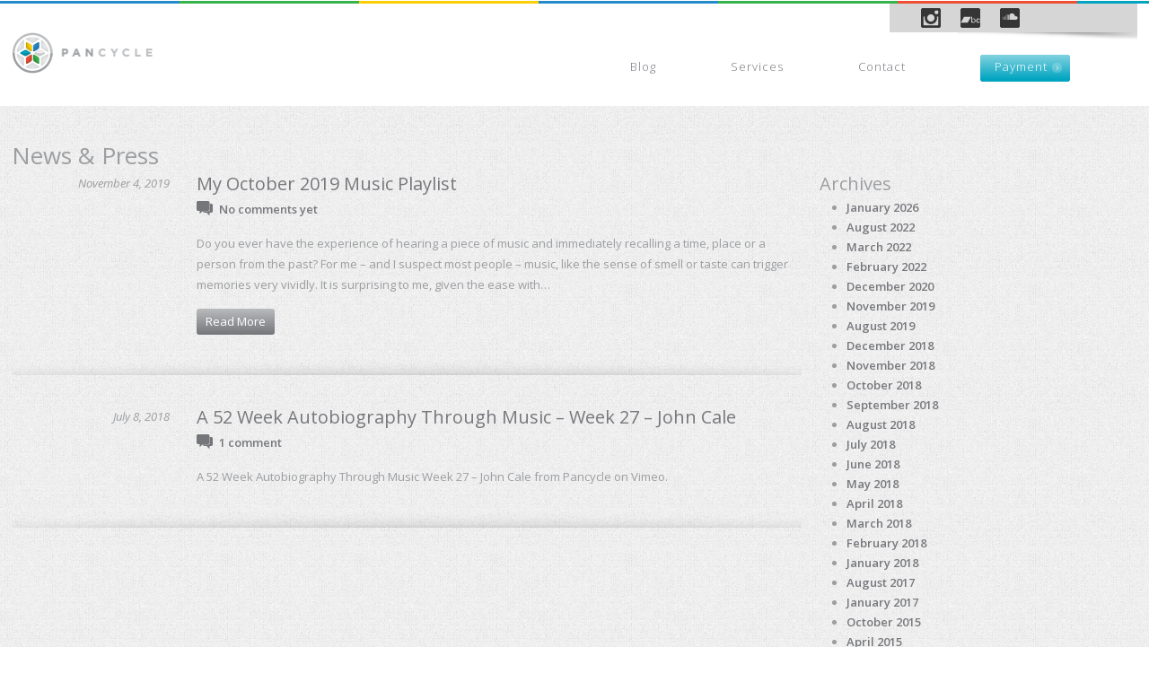

--- FILE ---
content_type: text/html; charset=UTF-8
request_url: http://pancyclemusic.com/tag/john-cale/
body_size: 53321
content:
<!DOCTYPE html>
<html dir="ltr" lang="en-US" prefix="og: https://ogp.me/ns#" id="html"> 
    
<head>

<meta charset="UTF-8" />
<script type="text/javascript">
/* <![CDATA[ */
var gform;gform||(document.addEventListener("gform_main_scripts_loaded",function(){gform.scriptsLoaded=!0}),document.addEventListener("gform/theme/scripts_loaded",function(){gform.themeScriptsLoaded=!0}),window.addEventListener("DOMContentLoaded",function(){gform.domLoaded=!0}),gform={domLoaded:!1,scriptsLoaded:!1,themeScriptsLoaded:!1,isFormEditor:()=>"function"==typeof InitializeEditor,callIfLoaded:function(o){return!(!gform.domLoaded||!gform.scriptsLoaded||!gform.themeScriptsLoaded&&!gform.isFormEditor()||(gform.isFormEditor()&&console.warn("The use of gform.initializeOnLoaded() is deprecated in the form editor context and will be removed in Gravity Forms 3.1."),o(),0))},initializeOnLoaded:function(o){gform.callIfLoaded(o)||(document.addEventListener("gform_main_scripts_loaded",()=>{gform.scriptsLoaded=!0,gform.callIfLoaded(o)}),document.addEventListener("gform/theme/scripts_loaded",()=>{gform.themeScriptsLoaded=!0,gform.callIfLoaded(o)}),window.addEventListener("DOMContentLoaded",()=>{gform.domLoaded=!0,gform.callIfLoaded(o)}))},hooks:{action:{},filter:{}},addAction:function(o,r,e,t){gform.addHook("action",o,r,e,t)},addFilter:function(o,r,e,t){gform.addHook("filter",o,r,e,t)},doAction:function(o){gform.doHook("action",o,arguments)},applyFilters:function(o){return gform.doHook("filter",o,arguments)},removeAction:function(o,r){gform.removeHook("action",o,r)},removeFilter:function(o,r,e){gform.removeHook("filter",o,r,e)},addHook:function(o,r,e,t,n){null==gform.hooks[o][r]&&(gform.hooks[o][r]=[]);var d=gform.hooks[o][r];null==n&&(n=r+"_"+d.length),gform.hooks[o][r].push({tag:n,callable:e,priority:t=null==t?10:t})},doHook:function(r,o,e){var t;if(e=Array.prototype.slice.call(e,1),null!=gform.hooks[r][o]&&((o=gform.hooks[r][o]).sort(function(o,r){return o.priority-r.priority}),o.forEach(function(o){"function"!=typeof(t=o.callable)&&(t=window[t]),"action"==r?t.apply(null,e):e[0]=t.apply(null,e)})),"filter"==r)return e[0]},removeHook:function(o,r,t,n){var e;null!=gform.hooks[o][r]&&(e=(e=gform.hooks[o][r]).filter(function(o,r,e){return!!(null!=n&&n!=o.tag||null!=t&&t!=o.priority)}),gform.hooks[o][r]=e)}});
/* ]]> */
</script>

        
<!--[if lt IE 7 ]><html class="ie ie6" lang="en"> <![endif]-->
<!--[if IE 7 ]><html class="ie ie7" lang="en"> <![endif]-->
<!--[if IE 8 ]><html class="ie ie8" lang="en"> <![endif]-->
<!--[if gte IE 9 ]><html class="no-js ie9" lang="en"> <![endif]-->
    
    <title>John Cale - Steel Drums Music and Steel PansPanCycle</title>
        
	<meta name="description" content="Making noise since 1968" />
	
	<!--[if lt IE 9]>
		<script src="http://html5shim.googlecode.com/svn/trunk/html5.js"></script>
	<![endif]-->

	<!-- Mobile Specific Metas
  ================================================== -->
	<meta name="viewport" content="width=device-width, initial-scale=1, maximum-scale=1">

	<!-- CSS
  ================================================== -->
  	<link href='http://fonts.googleapis.com/css?family=Open+Sans:300italic,400italic,600italic,700italic,800italic,300,400,700,600,800' rel='stylesheet' type='text/css'>
  	
  	<!--[if IE]>
	<link href="http://fonts.googleapis.com/css?family=Open+Sans" rel="stylesheet" type="text/css">
	<link href="http://fonts.googleapis.com/css?family=Open+Sans:400italic" rel="stylesheet" type="text/css">
	<link href="http://fonts.googleapis.com/css?family=Open+Sans:300" rel="stylesheet" type="text/css">
	<link href="http://fonts.googleapis.com/css?family=Open+Sans:300italic" rel="stylesheet" type="text/css">
	<link href="http://fonts.googleapis.com/css?family=Open+Sans:600" rel="stylesheet" type="text/css">
	<link href="http://fonts.googleapis.com/css?family=Open+Sans:600italic" rel="stylesheet" type="text/css">
	<link href="http://fonts.googleapis.com/css?family=Open+Sans:700" rel="stylesheet" type="text/css">
	<link href="http://fonts.googleapis.com/css?family=Open+Sans:700italic" rel="stylesheet" type="text/css">
	<link href="http://fonts.googleapis.com/css?family=Open+Sans:800" rel="stylesheet" type="text/css">
	<link href="http://fonts.googleapis.com/css?family=Open+Sans:800italic" rel="stylesheet" type="text/css">
	<![endif]-->
  	
	<link rel="stylesheet" href="http://pancyclemusic.com/wp-content/themes/pancycle/css/base.css">
	<link rel="stylesheet" href= "http://pancyclemusic.com/wp-content/themes/pancycle/style.css">
	<link rel="stylesheet" type="text/css" href="http://pancyclemusic.com/wp-content/themes/pancycle/css/layout.css">
	<link rel="stylesheet" href="http://pancyclemusic.com/wp-content/themes/pancycle/css/uniform.aristo.css">
	
	<script type='text/javascript' src='https://ajax.googleapis.com/ajax/libs/jquery/1.9.1/jquery.min.js'></script>

	<!-- Favicons
	================================================== -->
	<link rel="shortcut icon" href="http://pancyclemusic.com/wp-content/themes/pancycle/images/favicon.ico">
	<link rel="apple-touch-icon" href="http://pancyclemusic.com/wp-content/themes/pancycle/images/apple-touch-icon.png">
	<link rel="apple-touch-icon" sizes="72x72" href="http://pancyclemusic.com/wp-content/themes/pancycle/images/apple-touch-icon-72x72.png">
	<link rel="apple-touch-icon" sizes="114x114" href="http://pancyclemusic.com/wp-content/themes/pancycle/images/apple-touch-icon-114x114.png">
	
	<meta property="og:title" content="PanCycle"/>
	<meta property="og:image" content="http://www.pancyclemusic.com/wp-content/themes/pancycle/images/custom/facebooklogo.jpg"/>
	<meta property="og:site_name" content="PanCycle"/>
	<meta property="og:description" content=" "/>
	<meta property="og:url" content="http://www.pancyclemusic.com" />
	<meta property="og:type" content="website" />


		<!-- All in One SEO 4.9.3 - aioseo.com -->
	<meta name="robots" content="max-image-preview:large" />
	<link rel="canonical" href="http://pancyclemusic.com/tag/john-cale/" />
	<meta name="generator" content="All in One SEO (AIOSEO) 4.9.3" />
		<script type="application/ld+json" class="aioseo-schema">
			{"@context":"https:\/\/schema.org","@graph":[{"@type":"BreadcrumbList","@id":"http:\/\/pancyclemusic.com\/tag\/john-cale\/#breadcrumblist","itemListElement":[{"@type":"ListItem","@id":"http:\/\/pancyclemusic.com#listItem","position":1,"name":"Home","item":"http:\/\/pancyclemusic.com","nextItem":{"@type":"ListItem","@id":"http:\/\/pancyclemusic.com\/tag\/john-cale\/#listItem","name":"John Cale"}},{"@type":"ListItem","@id":"http:\/\/pancyclemusic.com\/tag\/john-cale\/#listItem","position":2,"name":"John Cale","previousItem":{"@type":"ListItem","@id":"http:\/\/pancyclemusic.com#listItem","name":"Home"}}]},{"@type":"CollectionPage","@id":"http:\/\/pancyclemusic.com\/tag\/john-cale\/#collectionpage","url":"http:\/\/pancyclemusic.com\/tag\/john-cale\/","name":"John Cale - Steel Drums Music and Steel Pans","inLanguage":"en-US","isPartOf":{"@id":"http:\/\/pancyclemusic.com\/#website"},"breadcrumb":{"@id":"http:\/\/pancyclemusic.com\/tag\/john-cale\/#breadcrumblist"}},{"@type":"Organization","@id":"http:\/\/pancyclemusic.com\/#organization","name":"PanCycle Music","description":"Making noise since 1968","url":"http:\/\/pancyclemusic.com\/"},{"@type":"WebSite","@id":"http:\/\/pancyclemusic.com\/#website","url":"http:\/\/pancyclemusic.com\/","name":"PanCycle","description":"Making noise since 1968","inLanguage":"en-US","publisher":{"@id":"http:\/\/pancyclemusic.com\/#organization"}}]}
		</script>
		<!-- All in One SEO -->

<link rel="alternate" type="application/rss+xml" title="PanCycle &raquo; John Cale Tag Feed" href="http://pancyclemusic.com/tag/john-cale/feed/" />
<style id='wp-img-auto-sizes-contain-inline-css' type='text/css'>
img:is([sizes=auto i],[sizes^="auto," i]){contain-intrinsic-size:3000px 1500px}
/*# sourceURL=wp-img-auto-sizes-contain-inline-css */
</style>
<style id='wp-emoji-styles-inline-css' type='text/css'>

	img.wp-smiley, img.emoji {
		display: inline !important;
		border: none !important;
		box-shadow: none !important;
		height: 1em !important;
		width: 1em !important;
		margin: 0 0.07em !important;
		vertical-align: -0.1em !important;
		background: none !important;
		padding: 0 !important;
	}
/*# sourceURL=wp-emoji-styles-inline-css */
</style>
<style id='wp-block-library-inline-css' type='text/css'>
:root{--wp-block-synced-color:#7a00df;--wp-block-synced-color--rgb:122,0,223;--wp-bound-block-color:var(--wp-block-synced-color);--wp-editor-canvas-background:#ddd;--wp-admin-theme-color:#007cba;--wp-admin-theme-color--rgb:0,124,186;--wp-admin-theme-color-darker-10:#006ba1;--wp-admin-theme-color-darker-10--rgb:0,107,160.5;--wp-admin-theme-color-darker-20:#005a87;--wp-admin-theme-color-darker-20--rgb:0,90,135;--wp-admin-border-width-focus:2px}@media (min-resolution:192dpi){:root{--wp-admin-border-width-focus:1.5px}}.wp-element-button{cursor:pointer}:root .has-very-light-gray-background-color{background-color:#eee}:root .has-very-dark-gray-background-color{background-color:#313131}:root .has-very-light-gray-color{color:#eee}:root .has-very-dark-gray-color{color:#313131}:root .has-vivid-green-cyan-to-vivid-cyan-blue-gradient-background{background:linear-gradient(135deg,#00d084,#0693e3)}:root .has-purple-crush-gradient-background{background:linear-gradient(135deg,#34e2e4,#4721fb 50%,#ab1dfe)}:root .has-hazy-dawn-gradient-background{background:linear-gradient(135deg,#faaca8,#dad0ec)}:root .has-subdued-olive-gradient-background{background:linear-gradient(135deg,#fafae1,#67a671)}:root .has-atomic-cream-gradient-background{background:linear-gradient(135deg,#fdd79a,#004a59)}:root .has-nightshade-gradient-background{background:linear-gradient(135deg,#330968,#31cdcf)}:root .has-midnight-gradient-background{background:linear-gradient(135deg,#020381,#2874fc)}:root{--wp--preset--font-size--normal:16px;--wp--preset--font-size--huge:42px}.has-regular-font-size{font-size:1em}.has-larger-font-size{font-size:2.625em}.has-normal-font-size{font-size:var(--wp--preset--font-size--normal)}.has-huge-font-size{font-size:var(--wp--preset--font-size--huge)}.has-text-align-center{text-align:center}.has-text-align-left{text-align:left}.has-text-align-right{text-align:right}.has-fit-text{white-space:nowrap!important}#end-resizable-editor-section{display:none}.aligncenter{clear:both}.items-justified-left{justify-content:flex-start}.items-justified-center{justify-content:center}.items-justified-right{justify-content:flex-end}.items-justified-space-between{justify-content:space-between}.screen-reader-text{border:0;clip-path:inset(50%);height:1px;margin:-1px;overflow:hidden;padding:0;position:absolute;width:1px;word-wrap:normal!important}.screen-reader-text:focus{background-color:#ddd;clip-path:none;color:#444;display:block;font-size:1em;height:auto;left:5px;line-height:normal;padding:15px 23px 14px;text-decoration:none;top:5px;width:auto;z-index:100000}html :where(.has-border-color){border-style:solid}html :where([style*=border-top-color]){border-top-style:solid}html :where([style*=border-right-color]){border-right-style:solid}html :where([style*=border-bottom-color]){border-bottom-style:solid}html :where([style*=border-left-color]){border-left-style:solid}html :where([style*=border-width]){border-style:solid}html :where([style*=border-top-width]){border-top-style:solid}html :where([style*=border-right-width]){border-right-style:solid}html :where([style*=border-bottom-width]){border-bottom-style:solid}html :where([style*=border-left-width]){border-left-style:solid}html :where(img[class*=wp-image-]){height:auto;max-width:100%}:where(figure){margin:0 0 1em}html :where(.is-position-sticky){--wp-admin--admin-bar--position-offset:var(--wp-admin--admin-bar--height,0px)}@media screen and (max-width:600px){html :where(.is-position-sticky){--wp-admin--admin-bar--position-offset:0px}}

/*# sourceURL=wp-block-library-inline-css */
</style><style id='wp-block-paragraph-inline-css' type='text/css'>
.is-small-text{font-size:.875em}.is-regular-text{font-size:1em}.is-large-text{font-size:2.25em}.is-larger-text{font-size:3em}.has-drop-cap:not(:focus):first-letter{float:left;font-size:8.4em;font-style:normal;font-weight:100;line-height:.68;margin:.05em .1em 0 0;text-transform:uppercase}body.rtl .has-drop-cap:not(:focus):first-letter{float:none;margin-left:.1em}p.has-drop-cap.has-background{overflow:hidden}:root :where(p.has-background){padding:1.25em 2.375em}:where(p.has-text-color:not(.has-link-color)) a{color:inherit}p.has-text-align-left[style*="writing-mode:vertical-lr"],p.has-text-align-right[style*="writing-mode:vertical-rl"]{rotate:180deg}
/*# sourceURL=http://pancyclemusic.com/wp-includes/blocks/paragraph/style.min.css */
</style>
<style id='wp-block-preformatted-inline-css' type='text/css'>
.wp-block-preformatted{box-sizing:border-box;white-space:pre-wrap}:where(.wp-block-preformatted.has-background){padding:1.25em 2.375em}
/*# sourceURL=http://pancyclemusic.com/wp-includes/blocks/preformatted/style.min.css */
</style>
<style id='global-styles-inline-css' type='text/css'>
:root{--wp--preset--aspect-ratio--square: 1;--wp--preset--aspect-ratio--4-3: 4/3;--wp--preset--aspect-ratio--3-4: 3/4;--wp--preset--aspect-ratio--3-2: 3/2;--wp--preset--aspect-ratio--2-3: 2/3;--wp--preset--aspect-ratio--16-9: 16/9;--wp--preset--aspect-ratio--9-16: 9/16;--wp--preset--color--black: #000000;--wp--preset--color--cyan-bluish-gray: #abb8c3;--wp--preset--color--white: #ffffff;--wp--preset--color--pale-pink: #f78da7;--wp--preset--color--vivid-red: #cf2e2e;--wp--preset--color--luminous-vivid-orange: #ff6900;--wp--preset--color--luminous-vivid-amber: #fcb900;--wp--preset--color--light-green-cyan: #7bdcb5;--wp--preset--color--vivid-green-cyan: #00d084;--wp--preset--color--pale-cyan-blue: #8ed1fc;--wp--preset--color--vivid-cyan-blue: #0693e3;--wp--preset--color--vivid-purple: #9b51e0;--wp--preset--gradient--vivid-cyan-blue-to-vivid-purple: linear-gradient(135deg,rgb(6,147,227) 0%,rgb(155,81,224) 100%);--wp--preset--gradient--light-green-cyan-to-vivid-green-cyan: linear-gradient(135deg,rgb(122,220,180) 0%,rgb(0,208,130) 100%);--wp--preset--gradient--luminous-vivid-amber-to-luminous-vivid-orange: linear-gradient(135deg,rgb(252,185,0) 0%,rgb(255,105,0) 100%);--wp--preset--gradient--luminous-vivid-orange-to-vivid-red: linear-gradient(135deg,rgb(255,105,0) 0%,rgb(207,46,46) 100%);--wp--preset--gradient--very-light-gray-to-cyan-bluish-gray: linear-gradient(135deg,rgb(238,238,238) 0%,rgb(169,184,195) 100%);--wp--preset--gradient--cool-to-warm-spectrum: linear-gradient(135deg,rgb(74,234,220) 0%,rgb(151,120,209) 20%,rgb(207,42,186) 40%,rgb(238,44,130) 60%,rgb(251,105,98) 80%,rgb(254,248,76) 100%);--wp--preset--gradient--blush-light-purple: linear-gradient(135deg,rgb(255,206,236) 0%,rgb(152,150,240) 100%);--wp--preset--gradient--blush-bordeaux: linear-gradient(135deg,rgb(254,205,165) 0%,rgb(254,45,45) 50%,rgb(107,0,62) 100%);--wp--preset--gradient--luminous-dusk: linear-gradient(135deg,rgb(255,203,112) 0%,rgb(199,81,192) 50%,rgb(65,88,208) 100%);--wp--preset--gradient--pale-ocean: linear-gradient(135deg,rgb(255,245,203) 0%,rgb(182,227,212) 50%,rgb(51,167,181) 100%);--wp--preset--gradient--electric-grass: linear-gradient(135deg,rgb(202,248,128) 0%,rgb(113,206,126) 100%);--wp--preset--gradient--midnight: linear-gradient(135deg,rgb(2,3,129) 0%,rgb(40,116,252) 100%);--wp--preset--font-size--small: 13px;--wp--preset--font-size--medium: 20px;--wp--preset--font-size--large: 36px;--wp--preset--font-size--x-large: 42px;--wp--preset--spacing--20: 0.44rem;--wp--preset--spacing--30: 0.67rem;--wp--preset--spacing--40: 1rem;--wp--preset--spacing--50: 1.5rem;--wp--preset--spacing--60: 2.25rem;--wp--preset--spacing--70: 3.38rem;--wp--preset--spacing--80: 5.06rem;--wp--preset--shadow--natural: 6px 6px 9px rgba(0, 0, 0, 0.2);--wp--preset--shadow--deep: 12px 12px 50px rgba(0, 0, 0, 0.4);--wp--preset--shadow--sharp: 6px 6px 0px rgba(0, 0, 0, 0.2);--wp--preset--shadow--outlined: 6px 6px 0px -3px rgb(255, 255, 255), 6px 6px rgb(0, 0, 0);--wp--preset--shadow--crisp: 6px 6px 0px rgb(0, 0, 0);}:where(.is-layout-flex){gap: 0.5em;}:where(.is-layout-grid){gap: 0.5em;}body .is-layout-flex{display: flex;}.is-layout-flex{flex-wrap: wrap;align-items: center;}.is-layout-flex > :is(*, div){margin: 0;}body .is-layout-grid{display: grid;}.is-layout-grid > :is(*, div){margin: 0;}:where(.wp-block-columns.is-layout-flex){gap: 2em;}:where(.wp-block-columns.is-layout-grid){gap: 2em;}:where(.wp-block-post-template.is-layout-flex){gap: 1.25em;}:where(.wp-block-post-template.is-layout-grid){gap: 1.25em;}.has-black-color{color: var(--wp--preset--color--black) !important;}.has-cyan-bluish-gray-color{color: var(--wp--preset--color--cyan-bluish-gray) !important;}.has-white-color{color: var(--wp--preset--color--white) !important;}.has-pale-pink-color{color: var(--wp--preset--color--pale-pink) !important;}.has-vivid-red-color{color: var(--wp--preset--color--vivid-red) !important;}.has-luminous-vivid-orange-color{color: var(--wp--preset--color--luminous-vivid-orange) !important;}.has-luminous-vivid-amber-color{color: var(--wp--preset--color--luminous-vivid-amber) !important;}.has-light-green-cyan-color{color: var(--wp--preset--color--light-green-cyan) !important;}.has-vivid-green-cyan-color{color: var(--wp--preset--color--vivid-green-cyan) !important;}.has-pale-cyan-blue-color{color: var(--wp--preset--color--pale-cyan-blue) !important;}.has-vivid-cyan-blue-color{color: var(--wp--preset--color--vivid-cyan-blue) !important;}.has-vivid-purple-color{color: var(--wp--preset--color--vivid-purple) !important;}.has-black-background-color{background-color: var(--wp--preset--color--black) !important;}.has-cyan-bluish-gray-background-color{background-color: var(--wp--preset--color--cyan-bluish-gray) !important;}.has-white-background-color{background-color: var(--wp--preset--color--white) !important;}.has-pale-pink-background-color{background-color: var(--wp--preset--color--pale-pink) !important;}.has-vivid-red-background-color{background-color: var(--wp--preset--color--vivid-red) !important;}.has-luminous-vivid-orange-background-color{background-color: var(--wp--preset--color--luminous-vivid-orange) !important;}.has-luminous-vivid-amber-background-color{background-color: var(--wp--preset--color--luminous-vivid-amber) !important;}.has-light-green-cyan-background-color{background-color: var(--wp--preset--color--light-green-cyan) !important;}.has-vivid-green-cyan-background-color{background-color: var(--wp--preset--color--vivid-green-cyan) !important;}.has-pale-cyan-blue-background-color{background-color: var(--wp--preset--color--pale-cyan-blue) !important;}.has-vivid-cyan-blue-background-color{background-color: var(--wp--preset--color--vivid-cyan-blue) !important;}.has-vivid-purple-background-color{background-color: var(--wp--preset--color--vivid-purple) !important;}.has-black-border-color{border-color: var(--wp--preset--color--black) !important;}.has-cyan-bluish-gray-border-color{border-color: var(--wp--preset--color--cyan-bluish-gray) !important;}.has-white-border-color{border-color: var(--wp--preset--color--white) !important;}.has-pale-pink-border-color{border-color: var(--wp--preset--color--pale-pink) !important;}.has-vivid-red-border-color{border-color: var(--wp--preset--color--vivid-red) !important;}.has-luminous-vivid-orange-border-color{border-color: var(--wp--preset--color--luminous-vivid-orange) !important;}.has-luminous-vivid-amber-border-color{border-color: var(--wp--preset--color--luminous-vivid-amber) !important;}.has-light-green-cyan-border-color{border-color: var(--wp--preset--color--light-green-cyan) !important;}.has-vivid-green-cyan-border-color{border-color: var(--wp--preset--color--vivid-green-cyan) !important;}.has-pale-cyan-blue-border-color{border-color: var(--wp--preset--color--pale-cyan-blue) !important;}.has-vivid-cyan-blue-border-color{border-color: var(--wp--preset--color--vivid-cyan-blue) !important;}.has-vivid-purple-border-color{border-color: var(--wp--preset--color--vivid-purple) !important;}.has-vivid-cyan-blue-to-vivid-purple-gradient-background{background: var(--wp--preset--gradient--vivid-cyan-blue-to-vivid-purple) !important;}.has-light-green-cyan-to-vivid-green-cyan-gradient-background{background: var(--wp--preset--gradient--light-green-cyan-to-vivid-green-cyan) !important;}.has-luminous-vivid-amber-to-luminous-vivid-orange-gradient-background{background: var(--wp--preset--gradient--luminous-vivid-amber-to-luminous-vivid-orange) !important;}.has-luminous-vivid-orange-to-vivid-red-gradient-background{background: var(--wp--preset--gradient--luminous-vivid-orange-to-vivid-red) !important;}.has-very-light-gray-to-cyan-bluish-gray-gradient-background{background: var(--wp--preset--gradient--very-light-gray-to-cyan-bluish-gray) !important;}.has-cool-to-warm-spectrum-gradient-background{background: var(--wp--preset--gradient--cool-to-warm-spectrum) !important;}.has-blush-light-purple-gradient-background{background: var(--wp--preset--gradient--blush-light-purple) !important;}.has-blush-bordeaux-gradient-background{background: var(--wp--preset--gradient--blush-bordeaux) !important;}.has-luminous-dusk-gradient-background{background: var(--wp--preset--gradient--luminous-dusk) !important;}.has-pale-ocean-gradient-background{background: var(--wp--preset--gradient--pale-ocean) !important;}.has-electric-grass-gradient-background{background: var(--wp--preset--gradient--electric-grass) !important;}.has-midnight-gradient-background{background: var(--wp--preset--gradient--midnight) !important;}.has-small-font-size{font-size: var(--wp--preset--font-size--small) !important;}.has-medium-font-size{font-size: var(--wp--preset--font-size--medium) !important;}.has-large-font-size{font-size: var(--wp--preset--font-size--large) !important;}.has-x-large-font-size{font-size: var(--wp--preset--font-size--x-large) !important;}
/*# sourceURL=global-styles-inline-css */
</style>

<style id='classic-theme-styles-inline-css' type='text/css'>
/*! This file is auto-generated */
.wp-block-button__link{color:#fff;background-color:#32373c;border-radius:9999px;box-shadow:none;text-decoration:none;padding:calc(.667em + 2px) calc(1.333em + 2px);font-size:1.125em}.wp-block-file__button{background:#32373c;color:#fff;text-decoration:none}
/*# sourceURL=/wp-includes/css/classic-themes.min.css */
</style>
<script>var jquery_placeholder_url = 'http://pancyclemusic.com/wp-content/plugins/gravity-forms-placeholders/jquery.placeholder-1.0.1.js';</script><script type="text/javascript" src="http://pancyclemusic.com/wp-includes/js/jquery/jquery.min.js?ver=3.7.1" id="jquery-core-js"></script>
<script type="text/javascript" src="http://pancyclemusic.com/wp-includes/js/jquery/jquery-migrate.min.js?ver=3.4.1" id="jquery-migrate-js"></script>
<script type="text/javascript" src="http://pancyclemusic.com/wp-content/plugins/gravity-forms-placeholders/gf.placeholders.js?ver=1.0" id="_gf_placeholders-js"></script>
<link rel="https://api.w.org/" href="http://pancyclemusic.com/wp-json/" /><link rel="alternate" title="JSON" type="application/json" href="http://pancyclemusic.com/wp-json/wp/v2/tags/114" />		<style type="text/css" id="wp-custom-css">
			.lcp_catlist li {
    padding-bottom: 20px;
	  list-style-type: none;
}		</style>
		        
</head>

<body class="archive tag tag-john-cale tag-114 wp-theme-pancycle"><!-- the Body  -->

<div class="container">
<div id="fb-root"></div>
<script>(function(d, s, id) {
  var js, fjs = d.getElementsByTagName(s)[0];
  if (d.getElementById(id)) return;
  js = d.createElement(s); js.id = id;
  js.src = 'https://connect.facebook.net/en_US/sdk.js#xfbml=1&version=v2.10&appId=1678402595525018';
  fjs.parentNode.insertBefore(js, fjs);
}(document, 'script', 'facebook-jssdk'));</script>

<div class="header">  
	<header class="rows">
		<div class="four columns">
			<a href="http://pancyclemusic.com" title="PanCycle"><img src="http://pancyclemusic.com/wp-content/themes/pancycle/images/logo@2x.png" alt="PanCycle" class="logo"/></a>
		</div>
		<div class="twelve columns">
			<nav class="mainmenu">
				<div class="menu-main-menu-container"><ul id="menu-main-menu" class="menu"><li id="menu-item-1101" class="menu-item menu-item-type-post_type menu-item-object-page current_page_parent menu-item-1101"><a href="http://pancyclemusic.com/events/">Blog</a></li>
<li id="menu-item-20" class="menu-item menu-item-type-post_type menu-item-object-page menu-item-20"><a href="http://pancyclemusic.com/services/">Services</a></li>
<li id="menu-item-17" class="menu-item menu-item-type-post_type menu-item-object-page menu-item-17"><a href="http://pancyclemusic.com/contact/">Contact</a></li>
<li id="menu-item-97" class="payment menu-item menu-item-type-custom menu-item-object-custom menu-item-97"><a target="_blank" href="https://www.paypal.com/cgi-bin/webscr?cmd=_s-xclick&#038;hosted_button_id=24DAQ822CKZ8N">Payment</a></li>
</ul></div>			</nav>
		</div>
		<div class="social">
			<ul>
	
				<li class="instagram"><a href="https://instagram.com/pancycle_art" title="Instagram" target="_blank">Instagram</a></li>
				<li class="bandcamp"><a href="http://pancycle.bandcamp.com/" title="Bandcamp" target="_blank">Bandcamp</a></li>
				<li class="soundcloud"><a href="https://soundcloud.com/pancycle" title="SoundCloud" target="_blank">SoundCloud</a></li>
				
			</ul>
		</div>
		<div class="tweetbtn">
			<div class="fb-like" data-href="https://www.facebook.com/Pancycle" data-layout="button" data-action="like" data-size="small" data-show-faces="false" data-share="true"></div>
		</div>
	</header>
	<div class="clear"></div>
</div><!-- header -->
<div class="main">
<section class="rows">
		<div class="sixteen columns">
		<div class="mobilebox">
			<h1 class="pagetitle">News &amp; Press</h1>
		</div>
	</div>
	<div class="twelve columns notoppad">
		<div class="mobilebox">
	
				
			

 <!--  the Loop -->
<article id="post-835" class="postbox">
	<div class="postint">
		<div class="postleft">
			November 4, 2019		</div>
		<div class="postright">
			<div class="title">             
			<a href="http://pancyclemusic.com/octobers-playlist/" title="My October 2019 Music Playlist"><h3>My October 2019 Music Playlist</h3></a>  
			</div>
			<p class="commentlink">
			<a href="http://pancyclemusic.com/octobers-playlist/#respond" class="comments-link" >No comments yet</a>			</p>
			<p>Do you ever have the experience of hearing a piece of music and immediately recalling a time, place or a person from the past? For me &#8211; and I suspect most people &#8211; music, like the sense of smell or taste can trigger memories very vividly. It is surprising to me, given the ease with&hellip; </p><p><a href="http://pancyclemusic.com/octobers-playlist/" class="more">Read More</a></p>
		</div>
	</div>
	<div class="clear"></div>      
</article>

 <!--  the Loop -->
<article id="post-628" class="postbox">
	<div class="postint">
		<div class="postleft">
			July 8, 2018		</div>
		<div class="postright">
			<div class="title">             
			<a href="http://pancyclemusic.com/a-52-week-autobiography-through-music-week-27-john-cale/" title="A 52 Week Autobiography Through Music &#8211; Week 27 &#8211; John Cale"><h3>A 52 Week Autobiography Through Music &#8211; Week 27 &#8211; John Cale</h3></a>  
			</div>
			<p class="commentlink">
			<a href="http://pancyclemusic.com/a-52-week-autobiography-through-music-week-27-john-cale/#comments" class="comments-link" >1 comment</a>			</p>
			<p>A 52 Week Autobiography Through Music Week 27 &#8211; John Cale from Pancycle on Vimeo.</p>
		</div>
	</div>
	<div class="clear"></div>      
</article>



		
		</div>	
	</div>
	<div class="four columns notoppad">
		<div class="mobilebox">
			<div class="sidebar"> <!--  the Sidebar -->
     <div id="archives-2"><h3>Archives</h3>
			<ul>
					<li><a href='http://pancyclemusic.com/2026/01/'>January 2026</a></li>
	<li><a href='http://pancyclemusic.com/2022/08/'>August 2022</a></li>
	<li><a href='http://pancyclemusic.com/2022/03/'>March 2022</a></li>
	<li><a href='http://pancyclemusic.com/2022/02/'>February 2022</a></li>
	<li><a href='http://pancyclemusic.com/2020/12/'>December 2020</a></li>
	<li><a href='http://pancyclemusic.com/2019/11/'>November 2019</a></li>
	<li><a href='http://pancyclemusic.com/2019/08/'>August 2019</a></li>
	<li><a href='http://pancyclemusic.com/2018/12/'>December 2018</a></li>
	<li><a href='http://pancyclemusic.com/2018/11/'>November 2018</a></li>
	<li><a href='http://pancyclemusic.com/2018/10/'>October 2018</a></li>
	<li><a href='http://pancyclemusic.com/2018/09/'>September 2018</a></li>
	<li><a href='http://pancyclemusic.com/2018/08/'>August 2018</a></li>
	<li><a href='http://pancyclemusic.com/2018/07/'>July 2018</a></li>
	<li><a href='http://pancyclemusic.com/2018/06/'>June 2018</a></li>
	<li><a href='http://pancyclemusic.com/2018/05/'>May 2018</a></li>
	<li><a href='http://pancyclemusic.com/2018/04/'>April 2018</a></li>
	<li><a href='http://pancyclemusic.com/2018/03/'>March 2018</a></li>
	<li><a href='http://pancyclemusic.com/2018/02/'>February 2018</a></li>
	<li><a href='http://pancyclemusic.com/2018/01/'>January 2018</a></li>
	<li><a href='http://pancyclemusic.com/2017/08/'>August 2017</a></li>
	<li><a href='http://pancyclemusic.com/2017/01/'>January 2017</a></li>
	<li><a href='http://pancyclemusic.com/2015/10/'>October 2015</a></li>
	<li><a href='http://pancyclemusic.com/2015/04/'>April 2015</a></li>
	<li><a href='http://pancyclemusic.com/2014/03/'>March 2014</a></li>
	<li><a href='http://pancyclemusic.com/2013/11/'>November 2013</a></li>
	<li><a href='http://pancyclemusic.com/2013/10/'>October 2013</a></li>
			</ul>

			</div><div id="categories-2"><h3>Categories</h3>
			<ul>
					<li class="cat-item cat-item-9"><a href="http://pancyclemusic.com/category/autobiography-through-music/">Autobiography Through Music</a>
</li>
	<li class="cat-item cat-item-23"><a href="http://pancyclemusic.com/category/creativity/">Creativity</a>
</li>
	<li class="cat-item cat-item-70"><a href="http://pancyclemusic.com/category/food-and-drink/">Food and Drink</a>
</li>
	<li class="cat-item cat-item-30"><a href="http://pancyclemusic.com/category/handpan/">Handpan</a>
</li>
	<li class="cat-item cat-item-14"><a href="http://pancyclemusic.com/category/music/">Music</a>
</li>
	<li class="cat-item cat-item-19"><a href="http://pancyclemusic.com/category/pancycle-music-releases/">Pancycle Music Releases</a>
</li>
	<li class="cat-item cat-item-74"><a href="http://pancyclemusic.com/category/pantheon-steel/">Pantheon Steel</a>
</li>
	<li class="cat-item cat-item-11"><a href="http://pancyclemusic.com/category/steel-pan/">Steel Pan</a>
</li>
	<li class="cat-item cat-item-1"><a href="http://pancyclemusic.com/category/uncategorized/">Uncategorized</a>
</li>
			</ul>

			</div>    </div>		</div>
	</div>
<div class="clear"></div>
</section>
</div><!-- main white -->

<div class="footer">
	<div class="footershadow"></div>
	<footer class="rows">
		<div class="outer">
			<div class="six columns emailcolumn">
				<h3 class="newsletter">Email</h3>
				
                <div class='gf_browser_chrome gform_wrapper gform_legacy_markup_wrapper gform-theme--no-framework gplaceholder_wrapper' data-form-theme='legacy' data-form-index='0' id='gform_wrapper_3' ><div id='gf_3' class='gform_anchor' tabindex='-1'></div><form method='post' enctype='multipart/form-data' target='gform_ajax_frame_3' id='gform_3' class='gplaceholder' action='/tag/john-cale/#gf_3' data-formid='3' novalidate>
                        <div class='gform-body gform_body'><ul id='gform_fields_3' class='gform_fields top_label form_sublabel_below description_below validation_below'><li id="field_3_1" class="gfield gfield--type-name gfield_contains_required field_sublabel_below gfield--no-description field_description_below field_validation_below gfield_visibility_visible"  ><label class='gfield_label gform-field-label gfield_label_before_complex' >Name<span class="gfield_required"><span class="gfield_required gfield_required_asterisk">*</span></span></label><div class='ginput_complex ginput_container ginput_container--name no_prefix has_first_name no_middle_name has_last_name no_suffix gf_name_has_2 ginput_container_name gform-grid-row' id='input_3_1'>
                            <span id='input_3_1_3_container' class='name_first gform-grid-col' >
                                                    <input type='text' name='input_1.3' id='input_3_1_3' value='' tabindex='12'  aria-required='true'    />
                                                    <label for='input_3_1_3' class='gform-field-label gform-field-label--type-sub '>First</label>
                                               </span>
                            <span id='input_3_1_6_container' class='name_last gform-grid-col' >
                                                    <input type='text' name='input_1.6' id='input_3_1_6' value='' tabindex='13'  aria-required='true'    />
                                                    <label for='input_3_1_6' class='gform-field-label gform-field-label--type-sub '>Last</label>
                                                </span>
                            <div class='gf_clear gf_clear_complex'></div>
                        </div></li><li id="field_3_2" class="gfield gfield--type-email gfield_contains_required field_sublabel_below gfield--no-description field_description_below field_validation_below gfield_visibility_visible"  ><label class='gfield_label gform-field-label' for='input_3_2'>Email<span class="gfield_required"><span class="gfield_required gfield_required_asterisk">*</span></span></label><div class='ginput_container ginput_container_email'>
                            <input name='input_2' id='input_3_2' type='email' value='' class='medium' tabindex='14'   aria-required="true" aria-invalid="false"  />
                        </div></li></ul></div>
        <div class='gform-footer gform_footer top_label'> <input type='submit' id='gform_submit_button_3' class='gform_button button' onclick='gform.submission.handleButtonClick(this);' data-submission-type='submit' value='Subscribe' tabindex='15' /> <input type='hidden' name='gform_ajax' value='form_id=3&amp;title=&amp;description=&amp;tabindex=12&amp;theme=legacy&amp;hash=fc4c2ef12a7b28d9b3d166c1c93d06fd' />
            <input type='hidden' class='gform_hidden' name='gform_submission_method' data-js='gform_submission_method_3' value='iframe' />
            <input type='hidden' class='gform_hidden' name='gform_theme' data-js='gform_theme_3' id='gform_theme_3' value='legacy' />
            <input type='hidden' class='gform_hidden' name='gform_style_settings' data-js='gform_style_settings_3' id='gform_style_settings_3' value='' />
            <input type='hidden' class='gform_hidden' name='is_submit_3' value='1' />
            <input type='hidden' class='gform_hidden' name='gform_submit' value='3' />
            
            <input type='hidden' class='gform_hidden' name='gform_unique_id' value='' />
            <input type='hidden' class='gform_hidden' name='state_3' value='WyJbXSIsIjMwZTFlMTNjNDMyNWE3MTZjMTNmZWJkYTllNzk5NmM2Il0=' />
            <input type='hidden' autocomplete='off' class='gform_hidden' name='gform_target_page_number_3' id='gform_target_page_number_3' value='0' />
            <input type='hidden' autocomplete='off' class='gform_hidden' name='gform_source_page_number_3' id='gform_source_page_number_3' value='1' />
            <input type='hidden' name='gform_field_values' value='' />
            
        </div>
                        <p style="display: none !important;" class="akismet-fields-container" data-prefix="ak_"><label>&#916;<textarea name="ak_hp_textarea" cols="45" rows="8" maxlength="100"></textarea></label><input type="hidden" id="ak_js_1" name="ak_js" value="47"/><script>document.getElementById( "ak_js_1" ).setAttribute( "value", ( new Date() ).getTime() );</script></p></form>
                        </div>
		                <iframe style='display:none;width:0px;height:0px;' src='about:blank' name='gform_ajax_frame_3' id='gform_ajax_frame_3' title='This iframe contains the logic required to handle Ajax powered Gravity Forms.'></iframe>
		                <script type="text/javascript">
/* <![CDATA[ */
 gform.initializeOnLoaded( function() {gformInitSpinner( 3, 'http://pancyclemusic.com/wp-content/plugins/gravityforms/images/spinner.svg', true );jQuery('#gform_ajax_frame_3').on('load',function(){var contents = jQuery(this).contents().find('*').html();var is_postback = contents.indexOf('GF_AJAX_POSTBACK') >= 0;if(!is_postback){return;}var form_content = jQuery(this).contents().find('#gform_wrapper_3');var is_confirmation = jQuery(this).contents().find('#gform_confirmation_wrapper_3').length > 0;var is_redirect = contents.indexOf('gformRedirect(){') >= 0;var is_form = form_content.length > 0 && ! is_redirect && ! is_confirmation;var mt = parseInt(jQuery('html').css('margin-top'), 10) + parseInt(jQuery('body').css('margin-top'), 10) + 100;if(is_form){jQuery('#gform_wrapper_3').html(form_content.html());if(form_content.hasClass('gform_validation_error')){jQuery('#gform_wrapper_3').addClass('gform_validation_error');} else {jQuery('#gform_wrapper_3').removeClass('gform_validation_error');}setTimeout( function() { /* delay the scroll by 50 milliseconds to fix a bug in chrome */ jQuery(document).scrollTop(jQuery('#gform_wrapper_3').offset().top - mt); }, 50 );if(window['gformInitDatepicker']) {gformInitDatepicker();}if(window['gformInitPriceFields']) {gformInitPriceFields();}var current_page = jQuery('#gform_source_page_number_3').val();gformInitSpinner( 3, 'http://pancyclemusic.com/wp-content/plugins/gravityforms/images/spinner.svg', true );jQuery(document).trigger('gform_page_loaded', [3, current_page]);window['gf_submitting_3'] = false;}else if(!is_redirect){var confirmation_content = jQuery(this).contents().find('.GF_AJAX_POSTBACK').html();if(!confirmation_content){confirmation_content = contents;}jQuery('#gform_wrapper_3').replaceWith(confirmation_content);jQuery(document).scrollTop(jQuery('#gf_3').offset().top - mt);jQuery(document).trigger('gform_confirmation_loaded', [3]);window['gf_submitting_3'] = false;wp.a11y.speak(jQuery('#gform_confirmation_message_3').text());}else{jQuery('#gform_3').append(contents);if(window['gformRedirect']) {gformRedirect();}}jQuery(document).trigger("gform_pre_post_render", [{ formId: "3", currentPage: "current_page", abort: function() { this.preventDefault(); } }]);        if (event && event.defaultPrevented) {                return;        }        const gformWrapperDiv = document.getElementById( "gform_wrapper_3" );        if ( gformWrapperDiv ) {            const visibilitySpan = document.createElement( "span" );            visibilitySpan.id = "gform_visibility_test_3";            gformWrapperDiv.insertAdjacentElement( "afterend", visibilitySpan );        }        const visibilityTestDiv = document.getElementById( "gform_visibility_test_3" );        let postRenderFired = false;        function triggerPostRender() {            if ( postRenderFired ) {                return;            }            postRenderFired = true;            gform.core.triggerPostRenderEvents( 3, current_page );            if ( visibilityTestDiv ) {                visibilityTestDiv.parentNode.removeChild( visibilityTestDiv );            }        }        function debounce( func, wait, immediate ) {            var timeout;            return function() {                var context = this, args = arguments;                var later = function() {                    timeout = null;                    if ( !immediate ) func.apply( context, args );                };                var callNow = immediate && !timeout;                clearTimeout( timeout );                timeout = setTimeout( later, wait );                if ( callNow ) func.apply( context, args );            };        }        const debouncedTriggerPostRender = debounce( function() {            triggerPostRender();        }, 200 );        if ( visibilityTestDiv && visibilityTestDiv.offsetParent === null ) {            const observer = new MutationObserver( ( mutations ) => {                mutations.forEach( ( mutation ) => {                    if ( mutation.type === 'attributes' && visibilityTestDiv.offsetParent !== null ) {                        debouncedTriggerPostRender();                        observer.disconnect();                    }                });            });            observer.observe( document.body, {                attributes: true,                childList: false,                subtree: true,                attributeFilter: [ 'style', 'class' ],            });        } else {            triggerPostRender();        }    } );} ); 
/* ]]> */
</script>
			</div>
			<div class="four columns">
				<div class="footermenu">
										<div class="menu-main-menu-container"><ul id="menu-main-menu-1" class="menu"><li class="menu-item menu-item-type-post_type menu-item-object-page current_page_parent menu-item-1101"><a href="http://pancyclemusic.com/events/">Blog</a></li>
<li class="menu-item menu-item-type-post_type menu-item-object-page menu-item-20"><a href="http://pancyclemusic.com/services/">Services</a></li>
<li class="menu-item menu-item-type-post_type menu-item-object-page menu-item-17"><a href="http://pancyclemusic.com/contact/">Contact</a></li>
<li class="payment menu-item menu-item-type-custom menu-item-object-custom menu-item-97"><a target="_blank" href="https://www.paypal.com/cgi-bin/webscr?cmd=_s-xclick&#038;hosted_button_id=24DAQ822CKZ8N">Payment</a></li>
</ul></div>				</div>
			</div>
			<div class="six columns rightcolumn">
				<p>Copyright &copy; 2026 PanCycle. All rights reserved.<br />
				
			</div>
		</div>
		<div class="clear"></div>
	</footer>
	<div class="clear"></div>
</div><!-- footer -->    
</div><!-- container -->

<script type="speculationrules">
{"prefetch":[{"source":"document","where":{"and":[{"href_matches":"/*"},{"not":{"href_matches":["/wp-*.php","/wp-admin/*","/wp-content/uploads/*","/wp-content/*","/wp-content/plugins/*","/wp-content/themes/pancycle/*","/*\\?(.+)"]}},{"not":{"selector_matches":"a[rel~=\"nofollow\"]"}},{"not":{"selector_matches":".no-prefetch, .no-prefetch a"}}]},"eagerness":"conservative"}]}
</script>
<script type="text/javascript" src="http://pancyclemusic.com/wp-includes/js/dist/dom-ready.min.js?ver=f77871ff7694fffea381" id="wp-dom-ready-js"></script>
<script type="text/javascript" src="http://pancyclemusic.com/wp-includes/js/dist/hooks.min.js?ver=dd5603f07f9220ed27f1" id="wp-hooks-js"></script>
<script type="text/javascript" src="http://pancyclemusic.com/wp-includes/js/dist/i18n.min.js?ver=c26c3dc7bed366793375" id="wp-i18n-js"></script>
<script type="text/javascript" id="wp-i18n-js-after">
/* <![CDATA[ */
wp.i18n.setLocaleData( { 'text direction\u0004ltr': [ 'ltr' ] } );
//# sourceURL=wp-i18n-js-after
/* ]]> */
</script>
<script type="text/javascript" src="http://pancyclemusic.com/wp-includes/js/dist/a11y.min.js?ver=cb460b4676c94bd228ed" id="wp-a11y-js"></script>
<script type="text/javascript" defer='defer' src="http://pancyclemusic.com/wp-content/plugins/gravityforms/js/jquery.json.min.js?ver=2.9.25" id="gform_json-js"></script>
<script type="text/javascript" id="gform_gravityforms-js-extra">
/* <![CDATA[ */
var gform_i18n = {"datepicker":{"days":{"monday":"Mo","tuesday":"Tu","wednesday":"We","thursday":"Th","friday":"Fr","saturday":"Sa","sunday":"Su"},"months":{"january":"January","february":"February","march":"March","april":"April","may":"May","june":"June","july":"July","august":"August","september":"September","october":"October","november":"November","december":"December"},"firstDay":0,"iconText":"Select date"}};
var gf_legacy_multi = [];
var gform_gravityforms = {"strings":{"invalid_file_extension":"This type of file is not allowed. Must be one of the following:","delete_file":"Delete this file","in_progress":"in progress","file_exceeds_limit":"File exceeds size limit","illegal_extension":"This type of file is not allowed.","max_reached":"Maximum number of files reached","unknown_error":"There was a problem while saving the file on the server","currently_uploading":"Please wait for the uploading to complete","cancel":"Cancel","cancel_upload":"Cancel this upload","cancelled":"Cancelled","error":"Error","message":"Message"},"vars":{"images_url":"http://pancyclemusic.com/wp-content/plugins/gravityforms/images"}};
var gf_global = {"gf_currency_config":{"name":"U.S. Dollar","symbol_left":"$","symbol_right":"","symbol_padding":"","thousand_separator":",","decimal_separator":".","decimals":2,"code":"USD"},"base_url":"http://pancyclemusic.com/wp-content/plugins/gravityforms","number_formats":[],"spinnerUrl":"http://pancyclemusic.com/wp-content/plugins/gravityforms/images/spinner.svg","version_hash":"de49cda741f30ab863bfb817c02ca21b","strings":{"newRowAdded":"New row added.","rowRemoved":"Row removed","formSaved":"The form has been saved.  The content contains the link to return and complete the form."}};
//# sourceURL=gform_gravityforms-js-extra
/* ]]> */
</script>
<script type="text/javascript" defer='defer' src="http://pancyclemusic.com/wp-content/plugins/gravityforms/js/gravityforms.min.js?ver=2.9.25" id="gform_gravityforms-js"></script>
<script type="text/javascript" defer='defer' src="http://pancyclemusic.com/wp-content/plugins/gravityforms/assets/js/dist/utils.min.js?ver=48a3755090e76a154853db28fc254681" id="gform_gravityforms_utils-js"></script>
<script type="text/javascript" defer='defer' src="http://pancyclemusic.com/wp-content/plugins/gravityforms/assets/js/dist/vendor-theme.min.js?ver=4f8b3915c1c1e1a6800825abd64b03cb" id="gform_gravityforms_theme_vendors-js"></script>
<script type="text/javascript" id="gform_gravityforms_theme-js-extra">
/* <![CDATA[ */
var gform_theme_config = {"common":{"form":{"honeypot":{"version_hash":"de49cda741f30ab863bfb817c02ca21b"},"ajax":{"ajaxurl":"http://pancyclemusic.com/wp-admin/admin-ajax.php","ajax_submission_nonce":"0dda7dd903","i18n":{"step_announcement":"Step %1$s of %2$s, %3$s","unknown_error":"There was an unknown error processing your request. Please try again."}}}},"hmr_dev":"","public_path":"http://pancyclemusic.com/wp-content/plugins/gravityforms/assets/js/dist/","config_nonce":"049f2f4dc7"};
//# sourceURL=gform_gravityforms_theme-js-extra
/* ]]> */
</script>
<script type="text/javascript" defer='defer' src="http://pancyclemusic.com/wp-content/plugins/gravityforms/assets/js/dist/scripts-theme.min.js?ver=244d9e312b90e462b62b2d9b9d415753" id="gform_gravityforms_theme-js"></script>
<script id="wp-emoji-settings" type="application/json">
{"baseUrl":"https://s.w.org/images/core/emoji/17.0.2/72x72/","ext":".png","svgUrl":"https://s.w.org/images/core/emoji/17.0.2/svg/","svgExt":".svg","source":{"concatemoji":"http://pancyclemusic.com/wp-includes/js/wp-emoji-release.min.js?ver=6.9"}}
</script>
<script type="module">
/* <![CDATA[ */
/*! This file is auto-generated */
const a=JSON.parse(document.getElementById("wp-emoji-settings").textContent),o=(window._wpemojiSettings=a,"wpEmojiSettingsSupports"),s=["flag","emoji"];function i(e){try{var t={supportTests:e,timestamp:(new Date).valueOf()};sessionStorage.setItem(o,JSON.stringify(t))}catch(e){}}function c(e,t,n){e.clearRect(0,0,e.canvas.width,e.canvas.height),e.fillText(t,0,0);t=new Uint32Array(e.getImageData(0,0,e.canvas.width,e.canvas.height).data);e.clearRect(0,0,e.canvas.width,e.canvas.height),e.fillText(n,0,0);const a=new Uint32Array(e.getImageData(0,0,e.canvas.width,e.canvas.height).data);return t.every((e,t)=>e===a[t])}function p(e,t){e.clearRect(0,0,e.canvas.width,e.canvas.height),e.fillText(t,0,0);var n=e.getImageData(16,16,1,1);for(let e=0;e<n.data.length;e++)if(0!==n.data[e])return!1;return!0}function u(e,t,n,a){switch(t){case"flag":return n(e,"\ud83c\udff3\ufe0f\u200d\u26a7\ufe0f","\ud83c\udff3\ufe0f\u200b\u26a7\ufe0f")?!1:!n(e,"\ud83c\udde8\ud83c\uddf6","\ud83c\udde8\u200b\ud83c\uddf6")&&!n(e,"\ud83c\udff4\udb40\udc67\udb40\udc62\udb40\udc65\udb40\udc6e\udb40\udc67\udb40\udc7f","\ud83c\udff4\u200b\udb40\udc67\u200b\udb40\udc62\u200b\udb40\udc65\u200b\udb40\udc6e\u200b\udb40\udc67\u200b\udb40\udc7f");case"emoji":return!a(e,"\ud83e\u1fac8")}return!1}function f(e,t,n,a){let r;const o=(r="undefined"!=typeof WorkerGlobalScope&&self instanceof WorkerGlobalScope?new OffscreenCanvas(300,150):document.createElement("canvas")).getContext("2d",{willReadFrequently:!0}),s=(o.textBaseline="top",o.font="600 32px Arial",{});return e.forEach(e=>{s[e]=t(o,e,n,a)}),s}function r(e){var t=document.createElement("script");t.src=e,t.defer=!0,document.head.appendChild(t)}a.supports={everything:!0,everythingExceptFlag:!0},new Promise(t=>{let n=function(){try{var e=JSON.parse(sessionStorage.getItem(o));if("object"==typeof e&&"number"==typeof e.timestamp&&(new Date).valueOf()<e.timestamp+604800&&"object"==typeof e.supportTests)return e.supportTests}catch(e){}return null}();if(!n){if("undefined"!=typeof Worker&&"undefined"!=typeof OffscreenCanvas&&"undefined"!=typeof URL&&URL.createObjectURL&&"undefined"!=typeof Blob)try{var e="postMessage("+f.toString()+"("+[JSON.stringify(s),u.toString(),c.toString(),p.toString()].join(",")+"));",a=new Blob([e],{type:"text/javascript"});const r=new Worker(URL.createObjectURL(a),{name:"wpTestEmojiSupports"});return void(r.onmessage=e=>{i(n=e.data),r.terminate(),t(n)})}catch(e){}i(n=f(s,u,c,p))}t(n)}).then(e=>{for(const n in e)a.supports[n]=e[n],a.supports.everything=a.supports.everything&&a.supports[n],"flag"!==n&&(a.supports.everythingExceptFlag=a.supports.everythingExceptFlag&&a.supports[n]);var t;a.supports.everythingExceptFlag=a.supports.everythingExceptFlag&&!a.supports.flag,a.supports.everything||((t=a.source||{}).concatemoji?r(t.concatemoji):t.wpemoji&&t.twemoji&&(r(t.twemoji),r(t.wpemoji)))});
//# sourceURL=http://pancyclemusic.com/wp-includes/js/wp-emoji-loader.min.js
/* ]]> */
</script>
<script type="text/javascript">
/* <![CDATA[ */
 gform.initializeOnLoaded( function() { jQuery(document).on('gform_post_render', function(event, formId, currentPage){if(formId == 3) {} } );jQuery(document).on('gform_post_conditional_logic', function(event, formId, fields, isInit){} ) } ); 
/* ]]> */
</script>
<script type="text/javascript">
/* <![CDATA[ */
 gform.initializeOnLoaded( function() {jQuery(document).trigger("gform_pre_post_render", [{ formId: "3", currentPage: "1", abort: function() { this.preventDefault(); } }]);        if (event && event.defaultPrevented) {                return;        }        const gformWrapperDiv = document.getElementById( "gform_wrapper_3" );        if ( gformWrapperDiv ) {            const visibilitySpan = document.createElement( "span" );            visibilitySpan.id = "gform_visibility_test_3";            gformWrapperDiv.insertAdjacentElement( "afterend", visibilitySpan );        }        const visibilityTestDiv = document.getElementById( "gform_visibility_test_3" );        let postRenderFired = false;        function triggerPostRender() {            if ( postRenderFired ) {                return;            }            postRenderFired = true;            gform.core.triggerPostRenderEvents( 3, 1 );            if ( visibilityTestDiv ) {                visibilityTestDiv.parentNode.removeChild( visibilityTestDiv );            }        }        function debounce( func, wait, immediate ) {            var timeout;            return function() {                var context = this, args = arguments;                var later = function() {                    timeout = null;                    if ( !immediate ) func.apply( context, args );                };                var callNow = immediate && !timeout;                clearTimeout( timeout );                timeout = setTimeout( later, wait );                if ( callNow ) func.apply( context, args );            };        }        const debouncedTriggerPostRender = debounce( function() {            triggerPostRender();        }, 200 );        if ( visibilityTestDiv && visibilityTestDiv.offsetParent === null ) {            const observer = new MutationObserver( ( mutations ) => {                mutations.forEach( ( mutation ) => {                    if ( mutation.type === 'attributes' && visibilityTestDiv.offsetParent !== null ) {                        debouncedTriggerPostRender();                        observer.disconnect();                    }                });            });            observer.observe( document.body, {                attributes: true,                childList: false,                subtree: true,                attributeFilter: [ 'style', 'class' ],            });        } else {            triggerPostRender();        }    } ); 
/* ]]> */
</script>

<script src="http://pancyclemusic.com/wp-content/themes/pancycle/js/retina.js"></script>
<script src="http://pancyclemusic.com/wp-content/themes/pancycle/js/responsiveslides.min.js"></script>
<script src="http://pancyclemusic.com/wp-content/themes/pancycle/js/jquery.uniform.js"></script>
<script src="http://pancyclemusic.com/wp-content/themes/pancycle/js/app.js"></script>

</body>
</html>

--- FILE ---
content_type: text/css
request_url: http://pancyclemusic.com/wp-content/themes/pancycle/css/base.css
body_size: 6116
content:
/*
* WP Base Theme
*/


/* Table of Content
==================================================
	#Reset & Basics
	#Basic Styles
	#Site Styles
	#Typography
	#Links
	#Lists
	#Images
	#Buttons
	#Tabs
	#Forms
        #Menu + Logo
	#Misc 
        #Sidebar
        #Footer
        #Pagination
*/


/* #Reset & Basics (Inspired by E. Meyers)
================================================== */
	html, body, div, span, applet, object, iframe, h1, h2, h3, h4, h5, h6, p, blockquote, pre, a, abbr, acronym, address, big, cite, code, del, dfn, em, img, ins, kbd, q, s, samp, small, strike, strong, sub, sup, tt, var, b, u, i, center, dl, dt, dd, ol, ul, li, fieldset, form, label, legend, table, caption, tbody, tfoot, thead, tr, th, td, article, aside, canvas, details, embed, figure, figcaption, footer, header, hgroup, menu, nav, output, ruby, section, summary, time, mark, audio, video {
		margin: 0;
		padding: 0;
		border: 0;
		font-size: 100%;
		font: inherit;
		vertical-align: baseline; }
	article, aside, details, figcaption, figure, footer, header, hgroup, menu, nav, section {
		display: block; }
	body {
		line-height: 1; }
	ol, ul {
		list-style: none; }
	blockquote, q {
		quotes: none; }
	blockquote:before, blockquote:after,
	q:before, q:after {
		content: '';
		content: none; }
	table {
		border-collapse: collapse;
		border-spacing: 0; }


/* #Basic Styles
================================================== */
	body {
		background: url(../images/bg-main.png) repeat 0 0;
		font: 13px/23px 'Open Sans', sans-serif;
		font-weight: 400;
		color: #9c9ea1;
	}
	::-moz-selection { background: #98a1aa; color:#fff; text-shadow: none; }
	::selection { background:#98a1aa; color:#fff; text-shadow: none; }


/* #Typography
================================================== */
	h1, h2, h3, h4, h5, h6 { font-weight: 400; }
	h1 a, h2 a, h3 a, h4 a, h5 a, h6 a { font-weight: inherit; }
	h1 { font-size: 26px; line-height: 30px; margin-bottom:5px; }
	h2 { font-size: 24px; line-height: 28px; margin-bottom:5px; }
	h3 { font-size: 20px; line-height: 24px; margin-bottom:5px; }
	h4 { font-size: 16px; line-height: 20px; margin-bottom:5px; }
	h5 { font-size: 14px; line-height: 18px; margin-bottom:5px; }
	h6 { font-size: 14px; line-height: 18px; margin-bottom:5px; }
	.subheader { color: #700; }

	p { margin: 0 0 15px 0; }
	p img { margin: 0; }
	p.lead { font-size: 21px; line-height: 27px; color: #777;  }

	em { font-style: italic; }
	strong { font-weight: 700; }
	small { font-size: 80%; }

/*	Blockquotes  */
	blockquote, blockquote p { font-size: 17px; line-height: 24px; color: #777; font-style: italic; }
	blockquote { margin: 0 0 20px; padding: 9px 20px 0 19px; border-left: 1px solid #ddd; }
	blockquote cite { display: block; font-size: 12px; color: #555; }
	blockquote cite:before { content: "\2014 \0020"; }
	blockquote cite a, blockquote cite a:visited, blockquote cite a:visited { color: #555; }

	hr { border: solid #D5D5D5; border-width: 1px 0 0; clear: both; margin: 30px 0 30px; height: 0; }


/* #Links
================================================== */
	a, a:visited { color: #77787c; text-decoration: none; outline: 0; -webkit-transition: color .2s linear; -moz-transition: color .2s linear; -o-transition: color .2s linear; transition: color .2s linear; }
	a:hover, a:focus { color: #00a4c0; text-decoration: none; }
	p a, p a:visited { line-height: inherit; }


/* #Lists
================================================== */
	ul, ol { margin-bottom: 15px; }
	ul { list-style: disc; margin-left: 30px; }
	ol { list-style: decimal; margin-left: 30px; }
	ol, ul.square, ul.circle, ul.disc { margin-left: 30px; }
	ul.square { list-style: square outside; }
	ul.circle { list-style: circle outside; }
	ul.disc { list-style: disc outside; }
	ul ul, ul ol,
	ol ol, ol ul { margin: 4px 0 5px 30px; font-size: 90%;  }
	ul ul li, ul ol li,
	ol ol li, ol ul li { margin-bottom: 6px; }
	li { line-height: 18px; margin-bottom: 4px; }
	ul.large li { line-height: 21px; }
	li p { line-height: 21px; }

/* #Images
================================================== */

	/*img.scale-with-grid {
		max-width: 100%;
		height: auto; }*/
	img {
		max-width: 100%;
		height: auto;
		vertical-align: middle;
	}


/* #Forms
================================================== */

	form {
		margin-bottom: 20px; }
	fieldset {
		margin-bottom: 20px; }
	input[type="text"],
	input[type="password"],
	input[type="email"],
	input[type="url"],
	textarea,
	select {
		border: 0;
		padding: 6px 4px;
		outline: none;
		-moz-border-radius: 2px;
		-webkit-border-radius: 2px;
		border-radius: 2px;
		font: 13px "HelveticaNeue", "Helvetica Neue", Helvetica, Arial, sans-serif;
		color: #777;
		margin: 0;
		width: 210px;
		max-width: 100%;
		display: block;
		margin-bottom: 20px;
		background: #fff; }
	select {
		padding: 0; }
	input[type="text"]:focus,
	input[type="password"]:focus,
	input[type="email"]:focus,
	input[type="url"]:focus,
	textarea:focus {
		border: 0;
 		color: #444;
 		-moz-box-shadow: 0 0 3px rgba(0,0,0,.2);
		-webkit-box-shadow: 0 0 3px rgba(0,0,0,.2);
		box-shadow:  0 0 3px rgba(0,0,0,.2); }
	textarea {
		min-height: 60px; }
	label,
	legend {
		display: block;
		font-weight: bold;
		font-size: 13px;  }
	select {
		width: 220px; }
	input[type="checkbox"] {
		display: inline; }
	label span,
	legend span {
		font-weight: normal;
		font-size: 13px;
		color: #444; }
	input[type="submit"] {
		-webkit-appearance: none;
	}

        
 /* #Pagination
================================================== */
    ul.pagination { display: block; height: 24px; margin-left: -5px; }
    ul.pagination li { float: left; display: block; height: 24px; color: #999; font-size: 15px; margin-left: 5px; }
    ul.pagination li a { display: block; padding: 6px 7px 4px; color: #555; }
    ul.pagination li.current a, ul.pagination li:hover a, ul.pagination li a:focus { border-bottom: solid 2px #f68d68; color: #141414; text-decoration: none; }
    ul.pagination li.unavailable a { cursor: default; color: #999; }
    ul.pagination li.unavailable:hover a, ul.pagination li.unavailable a:focus { border-bottom: none; }


--- FILE ---
content_type: text/css
request_url: http://pancyclemusic.com/wp-content/themes/pancycle/style.css
body_size: 7931
content:
/*
Theme Name: PanCycle Music
Theme URI: http://www.pancyclemusic.com
Author: Rich Interactive
Author URI: http://www.richinteractive.co
Description: Theme for Pancycle Music
Version: 1.0

This theme, like WordPress, is licensed under the GPL.
Use it to make something cool, have fun, and share what you've learned with others.
*/

/* Table of Contents
==================================================
    #Base 1274 Grid
    #960 Grid
    #Tablet (Portrait)
    #Mobile
    #Clearing */



/* #Base 1200 Grid
================================================== */

	.container									{ margin: 0 auto; padding: 0; }
    .rows		                                { position: relative; max-width: 1274px; margin: 0 auto; padding: 0; }
    .column, .columns                           { float: left; display: inline;margin-left: 10px; margin-right: 10px;}
    /*.column, .columns                           { float: left; display: inline;}*/
    .row                                        { margin-bottom: 20px; }

    /* Nested Column Classes */
    .column.alpha, .columns.alpha               { margin-left: 0; }
    .column.omega, .columns.omega               { margin-right: 0; }

    /* Base Grid */
    .container .one.column                      { width: 55px;  }
    .container .two.columns                     { width: 130px; }
    .container .three.columns                   { width: 205px; }
    .container .four.columns                    { width: 280px; }
    .container .five.columns                    { width: 355px; }
    .container .six.columns                     { width: 430px; }
    .container .seven.columns                   { width: 505px; }
    .container .eight.columns                   { width: 580px; }
    .container .nine.columns                    { width: 655px; }
    .container .ten.columns                     { width: 730px; }
    .container .eleven.columns                  { width: 805px; }
    .container .twelve.columns                  { width: 880px; }
    .container .thirteen.columns                { width: 955px; }
    .container .fourteen.columns                { width: 1030px; }
    .container .fifteen.columns                 { width: 1105px; }
    .container .sixteen.columns                 { width: 1180px; }
    
    
/* #960 Grid
================================================== */

	/* Note: Design for a width of 960px */
	
	@media only screen and (min-width: 960px) and (max-width: 1199px) {
		.container                                  { width: 100%; }
        .container .column,
        .container .columns                         { margin-left: 1%; margin-right: 0; padding:0 1%;  }
        .column.alpha, .columns.alpha               { margin-left: 0; margin-right: 10px; }
        .column.omega, .columns.omega               { margin-right: 0; margin-left: 10px; }
        .alpha.omega                                { margin-left: 0; margin-right: 0; }
        
	    .container .one.column                      { width: 5.3125%;  }
	    .container .two.columns                     { width: 11.625%; }
	    .container .three.columns                   { width: 17.9375%; }
	    .container .four.columns                    { width: 24.25%; }
	    .container .five.columns                    { width: 30.5625%; }
	    .container .six.columns                     { /*width: 36.875%;*/ width: 32.875%; }
	    .container .seven.columns                   { width: 43.1875%; }
	    .container .eight.columns                   { /*width: 49.5%;*/ width: 46.5%; }
	    .container .nine.columns                    { width: 55.8125%; }
	    .container .ten.columns                     { width: 62.125%; }
	    .container .eleven.columns                  { width: 68.4375%; }
	    .container .twelve.columns                  { /*width: 74.75%;*/ width: 69.75%; }
	    .container .thirteen.columns                { width: 81.0625%; }
	    .container .fourteen.columns                { width: 87.375%; }
	    .container .fifteen.columns                 { width: 93.6875%; }
	    .container .sixteen.columns                 { /*width: 100%;*/ width: 98%; margin-left: 0; }
	}
        

/* #Tablet (Portrait)
================================================== */

    /* Note: Design for a width of 768px */

    @media only screen and (min-width: 720px) and (max-width: 959px) {
        .container                                  { width: 100%; }
        .container .column,
        .container .columns                         { margin-left: 1%; margin-right: 0; padding:0 1%;  }
        .column.alpha, .columns.alpha               { margin-left: 0; margin-right: 10px; }
        .column.omega, .columns.omega               { margin-right: 0; margin-left: 10px; }
        .alpha.omega                                { margin-left: 0; margin-right: 0; }
        
	    .container .one.column                      { width: 5.3125%;  }
	    .container .two.columns                     { width: 11.625%; }
	    .container .three.columns                   { width: 17.9375%; }
	    .container .four.columns                    { width: 24.25%; }
	    .container .five.columns                    { width: 30.5625%; }
	    .container .six.columns                     { /*width: 36.875%;*/ width: 32.875%; }
	    .container .eight.columns                   { /*width: 49.5%;*/ width: 45.5%; }
	    .container .eight.columns                   { width: 49.5%; }
	    .container .nine.columns                    { width: 55.8125%; }
	    .container .ten.columns                     { width: 62.125%; }
	    .container .eleven.columns                  { width: 68.4375%; }
	    .container .twelve.columns                  { /*width: 74.75%;*/ width: 69.75%; }
	    .container .thirteen.columns                { width: 81.0625%; }
	    .container .fourteen.columns                { width: 87.375%; }
	    .container .fifteen.columns                 { width: 93.6875%; }
	    .container .sixteen.columns                 { /*width: 100%;*/ width: 98%; margin-left: 0; }
    }

    
    

/*  #Mobile
================================================== */

    @media only screen and (max-width: 719px)  {
        .container { width: 100%; }
        .container .columns,
        .container .column { margin: 0; padding: 0; }

        .container .one.column,
        .container .two.columns,
        .container .three.columns,
        .container .four.columns,
        .container .five.columns,
        .container .six.columns,
        .container .seven.columns,
        .container .eight.columns,
        .container .nine.columns,
        .container .ten.columns,
        .container .eleven.columns,
        .container .twelve.columns,
        .container .thirteen.columns,
        .container .fourteen.columns,
        .container .fifteen.columns,
        .container .sixteen.columns,
        .container .one-third.column,
        .container .two-thirds.column  { width: 96% !Important; margin: 0 2%; }
    }

/*  #Responsive Images
================================================== */

img.scale, img.responsive {
	max-width: 100%;
	height: auto;
}

/* #Clearing
================================================== */

    /* Self Clearing Goodness */
    .container:after { content: "\0020"; display: block; height: 0; clear: both; visibility: hidden; }

    /* Use clearfix class on parent to clear nested columns,
    or wrap each row of columns in a <div class="row"> */
    .clearfix:before,
    .clearfix:after,
    .row:before,
    .row:after {
      content: '\0020';
      display: block;
      overflow: hidden;
      visibility: hidden;
      width: 0;
      height: 0; }
    .row:after,
    .clearfix:after {
      clear: both; }
    .row,
    .clearfix {
      zoom: 1; }

    /* You can also use a <br class="clear" /> to clear columns */
    .clear {
      clear: both;
      display: block;
      overflow: hidden;
      visibility: hidden;
      width: 0;
      height: 0;
    }




--- FILE ---
content_type: text/css
request_url: http://pancyclemusic.com/wp-content/themes/pancycle/css/layout.css
body_size: 22436
content:
/*
* WP Base Theme
*/

/* Table of Content
==================================================
	#Site Styles
	#Media Queries*/

/* #Site Styles
================================================== */

.aligncenter, .alignnone	{ display: block; margin: 0 auto; }
.alignleft		{ float: left; margin: 0 20px 10px 0; }
.alignright		{ float: right; margin: 0 0 10px 20px; }
.wp-caption		{ margin: 15px 0; max-width: 669px !important; }
p.wp-caption-text { text-align: right; font-size: 11px; font-size: 1.1rem; }

.single article img {
	max-width: 669px !important;
}

html {
	overflow-y: scroll;
}
.header {
	background: url(../images/bg-header.png) repeat-x 0 0 #fff;
}
header {
	position: relative;
}
.logo {
	margin: 36px 0;
	width: 157px;
	height: 46px;
}
.mainmenu {
	margin-top: 63px;
	text-align: right;
	position: relative;
	z-index: 99;
}
.mainmenu ul {
	margin: 0;
	padding: 0;
}
.mainmenu ul li {
	margin: 0 0 0 80px;
	padding: 0;
	list-style: none;
	display: inline-block;
	font-weight: 300;
	font-size: 13px;
	letter-spacing: 1px;
}
.mainmenu ul li a, .mainmenu ul li a:visited {
	color: #74767A;
}
.mainmenu ul li a:hover, .mainmenu ul li a:active {
	color: #323232;
	background: url(../images/nav-arrow.png) no-repeat center bottom;
	padding-bottom: 43px;
}
.mainmenu ul li.current_page_item a, .mainmenu ul li.current_page_item a:visited {
	color: #323232;
	background: url(../images/nav-arrow.png) no-repeat center bottom;
	padding-bottom: 43px;
}
.mainmenu ul li.payment a, .mainmenu ul li.payment a:visited, .mainmenu ul li.payment a:hover, .mainmenu ul li.payment a:focus {
	background: url(../images/btn-payment.png) no-repeat 0 0 !important;
	padding: 4px 26px 8px 16px !important;
	color: #fff !important;
}
.tweetbtn {
	position: absolute;
	top: 10px;
	right: 340px;
}
.social {
	position: absolute;
	top: 4px;
	right: 10px;
	background: url(../images/socialbarshadow.png) no-repeat center bottom;
	height: 45px;
	width: 200px;
}
.social ul {
	background: #d6d6d6;
	float: right;
	width: 206px;
	height: 22px;
	margin: 0;
	padding: 5px 35px;
}
.social ul li {
	margin: 0 22px 0 0;
	padding: 0;
	list-style: none;
	width: 22px;
	height: 22px;
	float: left;
}
.social ul li.last {
	margin: 0;
}
.social ul li a {
	display: block;
	text-indent: -9999px;
	background: url(../images/social.png) no-repeat 0 0;
	width: 22px;
	height: 22px;
}
li.bandcamp a {
	background-position: 0 0 !important;
}
li.twitter a {
	background-position: -44px 0 !important;
}
li.facebook a {
	background-position: -88px 0 !important;
}
li.tumblr a {
	background-position: -132px 0 !important;
}
li.youtube a {
	background-position: -176px 0 !important;
}
li.soundcloud a {
	background-position: -220px 0 !important;
}
li.linkedin a {
	background-position: -264px 0 !important;
}
li.instagram a {
	background-position: -308px 0 !important;
}
li.google a {
	background-position: -352px 0 !important;
}
li.pinterest a {
	background-position: -396px 0 !important;
}
li.bandcamp a:hover {
	background-position: 0 -22px !important;
}
li.twitter a:hover {
	background-position: -44px -22px !important;
}
li.facebook a:hover {
	background-position: -88px -22px !important;
}
li.tumblr a:hover {
	background-position: -132px -22px !important;
}
li.youtube a:hover {
	background-position: -176px -22px !important;
}
li.soundcloud a:hover {
	background-position: -220px -22px !important;
}
li.linkedin a:hover {
	background-position: -264px -22px !important;
}
li.instagram a:hover {
	background-position: -308px -22px !important;
}
li.google a:hover {
	background-position: -352px -22px !important;
}
li.pinterest a:hover {
	background-position: -396px -22px !important;
}
.banner {
	background: #00a4c0;
	position: relative;
}
.banner.services {
	background: #37b24a;
}
.banner.schedule {
	background: #248bcd;
}
/* #fdcd06 is the bright side of the yellow thing; #f9a91c is the dark side */
.banner.contact {
	background: #f9a91c;
}
.banner.blogbanner {
	background: #ef5034;
}
.bannertopshadow, .footershadow {
	background: url(../images/bannershadowtop.png) no-repeat center top;
	height: 119px;
	width: 100%;
	position: absolute;
	top: 0;
}
.bannerbottomshadow {
	background: url(../images/bannershadowbtm.png) no-repeat center top;
	height: 118px;
	width: 100%;
	position: absolute;
	bottom: 0;
}
.bannerquote {
	font-size: 56px;
	line-height: 56px;
	letter-spacing: -1px;
	font-weight: 600;
	color: #fff;
	text-align: center;
	position: absolute;
	top: 125px;
	width: 100%;
	text-shadow: 2px 2px 4px #000;
	filter: dropshadow(color=#000, offx=2, offy=2);
}
.chain {
	background: url(../images/bg-chain-repeat.png) repeat-x center center #fff;
	height: 119px;
	position: relative;
}
.cog {
	background: url(../images/cog.png) no-repeat 0 0;
	width: 363px;
	height: 358px;
	position: absolute;
	top: -122px;
	left: 50%;
	margin-left: -181px;
	z-index: 99;
}
.cog div {
	margin-top: 141px;
}
.subbanner-services div {
	margin-top: 68px;
}
.subbanner-schedule {
	background: url(../images/notes.png) no-repeat 0 0;
	width: 342px;
	height: 312px;
	position: absolute;
	top: -58px;
	left: 50%;
	margin-left: -171px;
	z-index: 99;
}
.subbanner-services {
	background: url(../images/talkbox.png) no-repeat 0 0;
	width: 695px;
	height: 296px;
	position: absolute;
	top: -55px;
	left: 50%;
	margin-left: -347px;
	z-index: 99;
}
.cog, .subbanner-services, .subbanner-schedule {
	color: #9C9EA1;
	font-size: 26px;
	line-height: 35px;
	letter-spacing: -1px;
	text-align: center;
}
.cog {
	font-size: 23px;
	line-height: 32px;
}
.subbanner-services span {
	font-size: 13px;
	text-transform: uppercase;
	font-weight: 700;
	display: block;
	color: #75767a;
}
.main {
	background: url(../images/bg-content.png) repeat 0 0;
	padding: 40px 0 40px;
	position: relative;
}
.main.services {
	padding-top: 135px;
}
.home .main {
	padding: 90px 0 40px;
}
.main a, .main a:visited {
	font-weight: 600;
}
.contenttopshadow {
	background: url(../images/contentshadow.png) no-repeat center top;
	height: 56px;
	width: 100%;
	position: absolute;
	top: 0;
}
.wall-outer {
	margin-left: 20px;
}
.dcwss.dc-wall .stream li {
	background: #f5f5f5 !important;
	-webkit-box-shadow: none !important;
	-moz-box-shadow: none !important;
	box-shadow: none !important;
}
.dcwss.dc-wall .stream li:hover {
	background: #fff !important;
}
.fulldiv {
	width: 80%;
	margin: 0 auto;
}
.fulldiv h2 {
	margin-bottom: 15px;
}
.fulldiv p {
	font-size: 15px;
	/*line-height: 33px;*/
	line-height: 31px;
}
a.bigbutton {
	background: #00a4c0;
	color: #fff;
	border-radius: 4px;
	-webkit-border-radius: 4px;
	-moz-border-radius: 4px;
	padding: 20px 50px;
	text-align: center;
	font-size: 22px;
	font-weight: 300;
	margin: 15px auto;
	display: block;
	width: 95px;
	-webkit-box-shadow:  2px 2px 4px 0px rgba(0, 0, 0, .3);
	box-shadow:  2px 2px 4px 0px rgba(0, 0, 0, .3);
	-webkit-transition: all .2s linear;
	-moz-transition: all .2s linear;
	-o-transition: all .2s linear;
	transition: all .2s linear;
}
a:hover.bigbutton {
	background: #38b34b;
}
.footer {
	position: relative;
	background: url(../images/footerlogo.png) no-repeat right center;
}
.footer .outer {
	float: left;
}
.footermenu {
	margin: 68px 0 0 0;
}
.footermenu ul {
	margin: 0;
	padding: 0;
}
.footermenu ul li {
	margin: 0;
	padding: 0;
	list-style: none;
	font-size: 14px;
	line-height: 28px;
	color: #181818;
}
.footermenu ul li a, .footermenu ul li a:visited, .footer .rightcolumn a, .footer .rightcolumn a:visited {
	color: #c4c0c0;
}
.footermenu ul li a:hover, .footermenu ul li a:focus, .footer .rightcolumn a:hover, .footer .rightcolumn a:focus {
	color: #58585a;
}
.footer .rightcolumn {
	text-align: right;
	background: url(../images/footertext.png) no-repeat right center;
}
.footer .rightcolumn p {
	margin: 223px 0 20px;
	font-size: 12px;
	color: #181818;
}
p.name {
	background: url(../images/icon-contact.png) no-repeat 0 0;
	padding: 0 0 0 35px;
	line-height: 29px;
}
p.emailaddress {
	background: url(../images/icon-mail.png) no-repeat 0 6px;
	padding: 0 0 0 35px;
	line-height: 29px;
}
p.phone {
	background: url(../images/icon-phone.png) no-repeat 0 0;
	padding: 0 0 0 35px;
	line-height: 29px;
}
p.address {
	background: url(../images/icon-map.png) no-repeat 0 0;
	padding: 0 0 0 35px;
}
p.mailaddress {
	padding: 0 0 0 35px;
}
.gform_wrapper ul {
	margin: 0;
	padding: 0;
}
.gform_wrapper ul li {
	margin: 0;
	padding: 0;
	list-style: none;
}
.gform_wrapper label, #comments label {
	display: none;
}
label#label_3_4_1, label#label_3_4_2 {
	display: inline-block;
}
.gform_wrapper input[type="text"], .gform_wrapper input[type="password"], .gform_wrapper input[type="email"], .gform_wrapper input[type="url"], .gform_wrapper textarea, #comments input[type="text"], #comments input[type="email"], #comments textarea {
	width: 98%;
}
.gform_wrapper input[type="submit"], #comments input[type="submit"] {
	background: #00a4c0;
	color: #fff;
	border-radius: 4px;
	-webkit-border-radius: 4px;
	-moz-border-radius: 4px;
	padding: 20px 50px;
	text-align: center;
	font-size: 22px;
	font-weight: 300;
	margin: 0;
	display: block;
	border: 0;
	-webkit-box-shadow:  2px 2px 4px 0px rgba(0, 0, 0, .3);
	box-shadow:  2px 2px 4px 0px rgba(0, 0, 0, .3);
	-webkit-transition: all .2s linear;
	-moz-transition: all .2s linear;
	-o-transition: all .2s linear;
	transition: all .2s linear;
}
.gform_wrapper input[type="submit"]:hover, #comments input[type="submit"]:hover {
	background: #38b34b;
	cursor: pointer;
}
footer label#label_4_1, footer label#label_4_2 {
	display: inline-block;
	color: #181818;
	top: 1px;
	position: relative;
}
footer li#field_3_4 {
	margin-bottom: 30px;
}

.subcontent {
	background: url(../images/subcontentshadow.png) no-repeat center top;
	clear: both;
	margin: 17px auto 0 auto;
	padding: 65px 0 0 0;
}
.postbox {
	background: url(../images/subcontentshadow.png) no-repeat center bottom;
	float: left;
	margin: 0 0 35px 0;
	padding: 0 0 30px 0;
	width: 100%;
}
.postint, #comments {
	width: 100%;
	margin: 0 auto;
}
.postleft {
	float: left;
	text-align: right;
	margin-right: 30px;
	width: 20%;
	font-style: italic;
}
.postright {
	float: left;
	width: 76%;
}
a.comments-link {
	background: url(../images/bg-comments.png) no-repeat 0 0;
	padding: 0 0 0 25px;
}
a.comments-link:hover {
	background-position: 0 -18px;
}
a.more, a.more:visited {
	display: inline-block;
	background: #babbbd; /* Old browsers */
	background: -moz-linear-gradient(top,  #babbbd 0%, #74767a 100%); /* FF3.6+ */
	background: -webkit-gradient(linear, left top, left bottom, color-stop(0%,#babbbd), color-stop(100%,#74767a)); /* Chrome,Safari4+ */
	background: -webkit-linear-gradient(top,  #babbbd 0%,#74767a 100%); /* Chrome10+,Safari5.1+ */
	background: -o-linear-gradient(top,  #babbbd 0%,#74767a 100%); /* Opera 11.10+ */
	background: -ms-linear-gradient(top,  #babbbd 0%,#74767a 100%); /* IE10+ */
	background: linear-gradient(to bottom,  #babbbd 0%,#74767a 100%); /* W3C */
	filter: progid:DXImageTransform.Microsoft.gradient( startColorstr='#babbbd', endColorstr='#74767a',GradientType=0 ); /* IE6-9 */
	color: #fff;
	font-weight: 400;
	text-align: center;
	padding: 3px 10px;
	border-radius: 3px;
	-webkit-border-radius: 3px;
	-moz-border-radius: 3px;
	-webkit-transition: all .2s linear;
	-moz-transition: all .2s linear;
	-o-transition: all .2s linear;
	transition: all .2s linear;
}
a:hover.more, a.more:focus {
	background: #02bede; /* Old browsers */
	background: -moz-linear-gradient(top,  #02bede 0%, #00a4c0 100%); /* FF3.6+ */
	background: -webkit-gradient(linear, left top, left bottom, color-stop(0%,#02bede), color-stop(100%,#00a4c0)); /* Chrome,Safari4+ */
	background: -webkit-linear-gradient(top,  #02bede 0%,#00a4c0 100%); /* Chrome10+,Safari5.1+ */
	background: -o-linear-gradient(top,  #02bede 0%,#00a4c0 100%); /* Opera 11.10+ */
	background: -ms-linear-gradient(top,  #02bede 0%,#00a4c0 100%); /* IE10+ */
	background: linear-gradient(to bottom,  #02bede 0%,#00a4c0 100%); /* W3C */
	filter: progid:DXImageTransform.Microsoft.gradient( startColorstr='#02bede', endColorstr='#00a4c0',GradientType=0 ); /* IE6-9 */
}
ol.commentlist {
	margin: 0;
	padding: 0;
}
ol.commentlist li {
	margin: 0 0 30px 0;
	padding: 0 0 30px 0;
	list-style: none;
	border-bottom: 1px solid #d4d5d6;
}
.avatar {
	display: none;
}
.comment-meta {
	margin-bottom: 15px;
}
.comment-meta a, .comment-meta a:visited {
	font-style: italic;
	font-weight: 400;
	color: #9c9ea1;
}
.comment-meta a:hover, .comment-meta a:focus {
	color: #00a4c0;
}
#comments h3 {
	margin-bottom: 15px;
}
.main.schedule, .main.events {
	padding-top: 95px;
}
ul.eme_events_list {
	margin: 0 auto;
	padding: 0;
	width: 80%;
}
ul.eme_events_list li {
	padding: 20px 0;
	margin: 0;
	list-style: none;
}
ul.eme_events_list li span {
	margin: 0 20px;
	display: inline-block;
}
ul.eme_events_list li span.first {
	/*margin: 0 70px 0 15px;
	width: 60px;*/
	margin: 0 15px 0 15px;
	width: 115px;
}
ul.eme_events_list li span.last {
	margin: 0 15px 0 79px;
	width: 85px;
}
span.town {
	width: 150px;
}
span.place {
	width: 200px;
}
span.time {
	width: 150px;
}
ul.eme_events_list li:nth-child(odd) {
	background: rgb(256, 256, 256);
	background: rgba(256, 256, 256, .6);
}
span.last a, span.last a:visited {
	background: #bdbdbf; /* Old browsers */
	background: -moz-linear-gradient(top,  #bdbdbf 0%, #75767a 100%); /* FF3.6+ */
	background: -webkit-gradient(linear, left top, left bottom, color-stop(0%,#bdbdbf), color-stop(100%,#75767a)); /* Chrome,Safari4+ */
	background: -webkit-linear-gradient(top,  #bdbdbf 0%,#75767a 100%); /* Chrome10+,Safari5.1+ */
	background: -o-linear-gradient(top,  #bdbdbf 0%,#75767a 100%); /* Opera 11.10+ */
	background: -ms-linear-gradient(top,  #bdbdbf 0%,#75767a 100%); /* IE10+ */
	background: linear-gradient(to bottom,  #bdbdbf 0%,#75767a 100%); /* W3C */
	filter: progid:DXImageTransform.Microsoft.gradient( startColorstr='#bdbdbf', endColorstr='#75767a',GradientType=0 ); /* IE6-9 */
	color: #fff;
	text-align: center;
	font-weight: 400;
	padding: 7px 20px;
	border-radius: 3px;
	-webkit-border-radius: 3px;
	-moz-border-radius: 3px;
}
span.last a:hover, span.last a:focus {
	background: #02bede; /* Old browsers */
	background: -moz-linear-gradient(top,  #02bede 0%, #00a4c0 100%); /* FF3.6+ */
	background: -webkit-gradient(linear, left top, left bottom, color-stop(0%,#02bede), color-stop(100%,#00a4c0)); /* Chrome,Safari4+ */
	background: -webkit-linear-gradient(top,  #02bede 0%,#00a4c0 100%); /* Chrome10+,Safari5.1+ */
	background: -o-linear-gradient(top,  #02bede 0%,#00a4c0 100%); /* Opera 11.10+ */
	background: -ms-linear-gradient(top,  #02bede 0%,#00a4c0 100%); /* IE10+ */
	background: linear-gradient(to bottom,  #02bede 0%,#00a4c0 100%); /* W3C */
	filter: progid:DXImageTransform.Microsoft.gradient( startColorstr='#02bede', endColorstr='#00a4c0',GradientType=0 ); /* IE6-9 */
}
.emailcolumn {
	margin-bottom: 20px;
}
.emailcolumn .gform_wrapper {
	width: 87%;
}
.emailcolumn .ginput_left {
	width: 48%;
	float: left;
	margin-right: 16px;
}
.emailcolumn .ginput_right {
	width: 47%;
	float: left;
}
.emailcolumn .gfield_html {
	margin-top: -10px;
	color: #181818;
}
.emailcolumn input[type="text"], .emailcolumn input[type="email"] {
	background: #181818;
}
.emailcolumn .gform_wrapper input[type="submit"] {
	 background: #75767a;
	 color: #181818;
 }
.emailcolumn .gform_wrapper input[type="submit"]:hover {
	background: #00a4c0;
	cursor: pointer;
}
h3.newsletter {
	margin-top: 42px;
	margin-bottom: 10px;
	color: #181818;
	font-weight: 800;
	text-transform: uppercase;
	background: url(../images/icon-footer-email.png) no-repeat 0 4px;
	padding-left: 30px;
}
.subbanner-services p {
	margin: 0;
}
.eventleft {
	float: left;
	width: 510px;
}
.gmapside {
	float: right;
	width: 408px;
	margin-top: 48px;
}
.gmapside .eme-location-map {
	-webkit-box-shadow:  0px 0px 5px 1px rgba(0, 0, 0, .2);
	-moz-box-shadow:  0px 0px 5px 1px rgba(0, 0, 0, .2);
	-o-box-shadow:  0px 0px 5px 1px rgba(0, 0, 0, .2);
	box-shadow:  0px 0px 5px 1px rgba(0, 0, 0, .2);
	border: 4px solid #fff;
}
.contactbox {
	margin-left: 75px;
}
.page-template-page-contact-php .subcontent .right p {
	padding-right: 210px;
}
.rslides {
	position: relative;
	list-style: none;
	overflow: hidden;
	width: 100%;
	padding: 0;
	margin: 0;
}
.rslides li {
	-webkit-backface-visibility: hidden;
	position: absolute;
	display: none;
	width: 100%;
	left: 0;
	top: 0;
	margin: 0;
	list-style: none;
	padding: 0;
	line-height: 35px;
}
.rslides li p {
	line-height: 35px;
}
.rslides li:first-child {
	position: relative;
	display: block;
	float: left;
}
.rslides img {
	display: block;
	height: auto;
	float: left;
	width: 100%;
	border: 0;
}
.postright iframe {
	width: 100%;
}

.cat-list {
	margin: 0 0 30px;
}

.cat-list li {
	list-style: none;
	margin-bottom: 10px;
}

/* #Media Queries
================================================== */

@media only screen and (min-width: 960px) and (max-width: 1199px) {
	.mainmenu ul li {
		margin-left: 70px;
	}
	.footer .outer {
		width: 100%;
	}
	ul.eme_events_list {
		width: 100%;
	}
	.eventleft {
		width: 350px;
	}
	.postint, #comments {
		width: 100%;
	}
	.page-template-page-contact-php .subcontent .right p {
		padding-right: 50px;
	}
}

/* Smaller than standard 960 (devices and browsers) */
@media only screen and (max-width: 959px) {}

/* Tablet Portrait size to standard 960 (devices and browsers) */
@media only screen and (min-width: 768px) and (max-width: 959px) {
	.mainmenu ul li {
		margin-left: 40px;
	}
	.bannerquote {
		top: 46px;
		font-size: 49px;
		line-height: 49px;
	}
	.footer .outer {
		width: 100%;
	}
	ul.eme_events_list {
		width: 100%;
	}
	ul.eme_events_list li span.first {
		width: 100px;
	}
	span.town {
		width: 115px;
	}
	span.place {
		width: 165px;
	}
	span.time {
		width: 120px;
	}
	ul.eme_events_list li span.last {
		margin: 0 15px 0 0px;
		width: 85px;
	}
	.gmapside {
		float: left;
	}
	.postint, #comments {
		width: 100%;
	}
	.container .eight.columns {
		width: 45.5%;
	}
	.page-template-page-contact-php .subcontent .right p {
		padding-right: 0;
	}
}

/* All Mobile Sizes (devices and browser) */
@media only screen and (max-width: 767px) {
	.tweetbtn {
		display: none;
	}
	.logo {
		margin-top: 60px;
	}
	.mainmenu {
		margin-top: 0;
	}
	.mainmenu ul {
		margin-bottom: 20px;
	}
	.mainmenu ul li {
		margin-left: 15px;
	}
	.mainmenu ul li a:hover, .mainmenu ul li a:active, .mainmenu ul li.current_page_item a, .mainmenu ul li.current_page_item a:visited {
		padding-bottom: 31px;
	}
	.bannerquote {
		font-size: 25px;
		line-height: 25px;
		top: 33%;
		z-index: 99;
	}
	.chain {
		height: 50px;
	}
	.contactbox {
		margin: 0 0 25px 0;
	}
	.page-template-page-contact-php .subcontent .right p {
		padding-right: 0;
	}
	.footermenu {
		margin-top: 0;
		margin-bottom: 20px;
		display: none;
	}
	.emailcolumn .gform_wrapper {
		margin-bottom: 35px;
	}
	.footer .rightcolumn {
		background: url(../images/footertext.png) no-repeat left top;
		text-align: left;
	}
	.footer .rightcolumn p {
		margin: 60px 0 20px;
	}
	.postint, #comments {
		width: 100%;
	}
	.postleft {
		text-align: left;
		margin: 0;
		width: 100%;
	}
	.postright {
		width: 100%;
	}
	.cog, .subbanner-services, .subbanner-schedule, .subbanner-events {
		display: none;
	}
	.main.schedule, .main.events, .main.services {
		padding-top: 45px;
	}
	.home .main {
		padding-top: 45px;
	}
	ul.eme_events_list {
		width: 100%;
	}
	ul.eme_events_list li {
		padding: 20px;
	}
	ul.eme_events_list li span {
		margin: 0 !important;
		width: 100% !Important;
		display: block;
	}
	ul.eme_events_list li span.last {
		margin: 15px 0 5px !important;
	}
	.social {
		resize: 0;
	}
	.social ul {
		width: 95%;
	}
	.social ul li {
		margin: 0 6px 0 0;
	}
	.fulldiv, .eventleft, .gmapside {
		width: 100%;
	}
	.gmapside {
		float: left;
		margin-top: 25px;
	}
	.eme-location-map {
		width: 98% !important;
	}
	.wall-outer {
		margin-left: 0;
	}
	.dcwss.dc-wall.col-4 .stream li {
		width: 100%!important;
	}
	.alignleft {
		width: 100%;
		margin-right: 0;
	}
}

/* Mobile Landscape Size to Tablet Portrait (devices and browsers) */
@media only screen and (min-width: 480px) and (max-width: 767px) {}

/* Mobile Portrait Size to Mobile Landscape Size (devices and browsers) */
@media only screen and (max-width: 479px) {
	.mainmenu {
		text-align: left;
	}
	.mainmenu ul {
		text-align: center;
	}
	.mainmenu ul li a:hover, .mainmenu ul li a:active, .mainmenu ul li.current_page_item a, .mainmenu ul li.current_page_item a:visited {
		padding-bottom: 0;
		background: none;
	}
	.mainmenu ul li {
		margin-right: 10px;
		margin-left: 10px;
	}
	.mainmenu ul li.payment a, .mainmenu ul li.payment a:visited, .mainmenu ul li.payment a:hover, .mainmenu ul li.payment a:focus {
		margin-top: 10px;
		display: block;
	}
	.logo {
		margin-left: auto;
		margin-right: auto;
		display: block;
		margin-bottom: 15px;
	}
	.dcwss.dc-wall.col-4 .stream li {
		width: 100%!important;
	}
	.bannerquote {
		font-size: 20px;
		line-height: 20px;
		top: 30%;
	}
}

/* Retina */
@media only screen and (-webkit-min-device-pixel-ratio: 2) {
	.chain {
		background-image: url(../images/bg-chain-repeat@2x.png);
		background-size: 35px 40px;
	}
	.mainmenu ul li.payment a, .mainmenu ul li.payment a:visited, .mainmenu ul li.payment a:hover, .mainmenu ul li.payment a:focus {
		background-image: url(../images/btn-payment@2x.png) !important;
		background-size: 100px 30px !important;
	}
	.social ul li a {
		background-image: url(../images/social@2x.png);
		background-size: 418px 44px;
	}
	.subbanner-schedule, .subbanner-events {
		background-image: url(../images/notes@2x.png);
		background-size: 342px 312px;
	}
	p.name {
		background: url(../images/icon-contact@2x.png) no-repeat 0 0;
		background-size: 20px 24px;
	}
	p.emailaddress {
		background: url(../images/icon-mail@2x.png) no-repeat 0 6px;
		background-size: 24px 18px;
	}
	p.phone {
		background: url(../images/icon-phone@2x.png) no-repeat 0 0;
		background-size: 21px 27px;
	}
	p.address {
		background: url(../images/icon-map@2x.png) no-repeat 0 0;
		background-size: 18px 27px;
	}
}

@media only screen and (max-width: 767px) and (-webkit-min-device-pixel-ratio: 2) {}

@media only screen and (max-width: 479px) and (-webkit-min-device-pixel-ratio: 2) {}

/* None Retina Mobile Fix */
@media only screen and (max-width: 479px) and (-webkit-min-device-pixel-ratio: 1) {}

/* Small Mobile Portrait Size */
@media only screen and (max-width: 240px) {}
